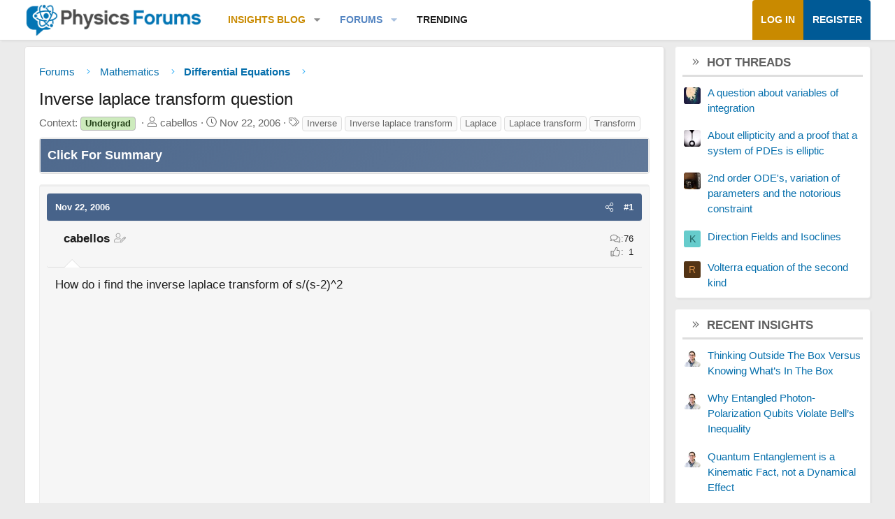

--- FILE ---
content_type: text/html; charset=utf-8
request_url: https://www.google.com/recaptcha/api2/aframe
body_size: 269
content:
<!DOCTYPE HTML><html><head><meta http-equiv="content-type" content="text/html; charset=UTF-8"></head><body><script nonce="CKgGblFlOxPhXPuMBVynsQ">/** Anti-fraud and anti-abuse applications only. See google.com/recaptcha */ try{var clients={'sodar':'https://pagead2.googlesyndication.com/pagead/sodar?'};window.addEventListener("message",function(a){try{if(a.source===window.parent){var b=JSON.parse(a.data);var c=clients[b['id']];if(c){var d=document.createElement('img');d.src=c+b['params']+'&rc='+(localStorage.getItem("rc::a")?sessionStorage.getItem("rc::b"):"");window.document.body.appendChild(d);sessionStorage.setItem("rc::e",parseInt(sessionStorage.getItem("rc::e")||0)+1);localStorage.setItem("rc::h",'1769727918562');}}}catch(b){}});window.parent.postMessage("_grecaptcha_ready", "*");}catch(b){}</script></body></html>